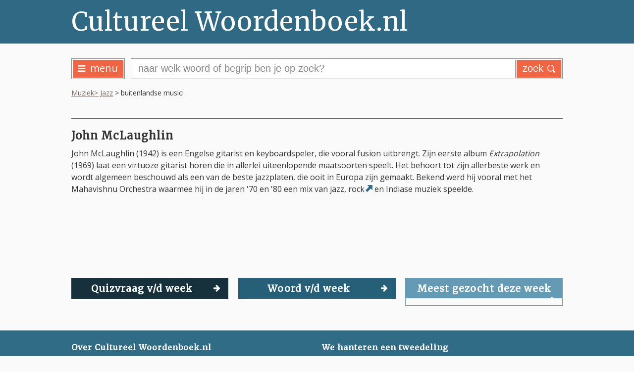

--- FILE ---
content_type: text/html; charset=UTF-8
request_url: https://www.cultureelwoordenboek.nl/jazz/john-mclaughlin/
body_size: 4414
content:

<!doctype html>
<html lang="nl">
<head>
<meta http-equiv="content-type" content="text/html; charset=utf-8">
<meta name="viewport" content="width=device-width, initial-scale=1.0,user-scalable=1">
<title>Cultureel Woordenboek - Jazz ~ John McLaughlin</title>
<meta name="description" content="Wat zou je als algemeen ontwikkeld mens in Nederland willen en moeten weten op het gebied van taal, cultuur en wetenschap? In dit online woordenboek vind je de belangrijkste onderwerpen en begrippen.John McLaughlin - John McLaughlin (1942) is een Engelse gitarist en keyboardspeler, die vooral fusion uitbrengt. Zijn eerste album Extrapo...">
<meta name="keywords" content="Jazz, John McLaughlin, cultureel woordenboek, nederlands, nederlandse taal">
<meta name="Author" content="Cultureel Woordenboek">
<meta name="revisit-after" content="4 weeks">
<meta name="robots" content="all,follow">
<meta property="og:locale" content="nl_NL">
<meta property="og:type" content="website">
<meta property="og:title" content="Cultureel Woordenboek ~ Online woordenboek met ruim 9.500 woorden en begrippen!">
<meta property="og:description" content="Wat zou je als algemeen ontwikkeld mens in Nederland willen en moeten weten op het gebied van taal, cultuur en wetenschap? In dit online woordenboek vind je de belangrijkste onderwerpen en begrippen.">
<meta property="og:url" content="https://www.cultureelwoordenboek.nl/">
<meta property="og:image" content="https://www.cultureelwoordenboek.nl/navigatie/images/cultureelwoordenboeknl.png">
<meta property="fb:admins" content="">
<meta property="og:site_name" content="Cultureel Woordenboek">
<meta name="twitter:card" content="summary">
<meta name="twitter:description" content="Wat zou je als algemeen ontwikkeld mens in Nederland willen en moeten weten op het gebied van taal, cultuur en wetenschap? In dit online woordenboek vind je de belangrijkste onderwerpen en begrippen.">
<meta name="twitter:title" content="Cultureel Woordenboek ~ Online woordenboek met ruim 9.500 woorden en begrippen!">
<meta name="twitter:image" content="https://www.cultureelwoordenboek.nl/navigatie/images/cultureelwoordenboeknl.png">

<link rel="apple-touch-icon" sizes="57x57" href="https://www.cultureelwoordenboek.nl/navigatie/images/apple-icon-57x57.png">
<link rel="apple-touch-icon" sizes="60x60" href="https://www.cultureelwoordenboek.nl/navigatie/images/apple-icon-60x60.png">
<link rel="apple-touch-icon" sizes="72x72" href="https://www.cultureelwoordenboek.nl/navigatie/images/apple-icon-72x72.png">
<link rel="apple-touch-icon" sizes="76x76" href="https://www.cultureelwoordenboek.nl/navigatie/images/apple-icon-76x76.png">
<link rel="apple-touch-icon" sizes="114x114" href="https://www.cultureelwoordenboek.nl/navigatie/images/apple-icon-114x114.png">
<link rel="apple-touch-icon" sizes="120x120" href="https://www.cultureelwoordenboek.nl/navigatie/images/apple-icon-120x120.png">
<link rel="apple-touch-icon" sizes="144x144" href="https://www.cultureelwoordenboek.nl/navigatie/images/apple-icon-144x144.png">
<link rel="apple-touch-icon" sizes="152x152" href="https://www.cultureelwoordenboek.nl/navigatie/images/apple-icon-152x152.png">
<link rel="apple-touch-icon" sizes="180x180" href="https://www.cultureelwoordenboek.nl/navigatie/images/apple-icon-180x180.png">
<link rel="icon" type="image/png" sizes="192x192" href="https://www.cultureelwoordenboek.nl/navigatie/images/android-icon-192x192.png">
<link rel="icon" type="image/png" sizes="32x32" href="https://www.cultureelwoordenboek.nl/navigatie/images/favicon-32x32.png">
<link rel="icon" type="image/png" sizes="96x96" href="https://www.cultureelwoordenboek.nl/navigatie/images/favicon-96x96.png">
<link rel="icon" type="image/png" sizes="16x16" href="https://www.cultureelwoordenboek.nl/navigatie/images/favicon-16x16.png">
<link rel="manifest" href="https://www.cultureelwoordenboek.nl/navigatie/images/manifest.json">
<meta name="msapplication-TileColor" content="#ffffff">
<meta name="msapplication-TileImage" content="https://www.cultureelwoordenboek.nl/navigatie/images/ms-icon-144x144.png">
<meta name="theme-color" content="#ffffff">
<link rel="stylesheet" type="text/css" href="https://www.cultureelwoordenboek.nl/navigatie/default2.css">
<script src="https://www.cultureelwoordenboek.nl/navigatie/scripts.js" ></script>
</head>
<body>
<div id="thepage"><!-- START PAGE-->
<div id="top-link"><img src="https://www.cultureelwoordenboek.nl/navigatie/images/top.png" alt="naar top"></div>

<div id="header"><!-- START HEADER-->
<div class="pagewrap headerwrap"><!-- START .PAGEWRAP[1] -->
<div id="top"><!-- START TOP-->
<div id="logo"><a href="https://www.cultureelwoordenboek.nl/"><p>Cultureel Woordenboek.nl</p></a></div>
</div><!-- END TOP -->
</div><!-- END .PAGEWRAP[1] -->
</div><!-- END HEADER -->
<div id="nav"><!-- START NAV-->
<div class="pagewrap navwrap"><!-- START .PAGEWRAP[1] -->
<div id="topmenu"><!-- START TOPMENU-->
<div id="menuopenercont"><div id="menuopener"><a href="#themenu"><i class="fa fa-bars"></i>menu</a></div></div><div id="searchcont"><div id="search" class="ui-widget"><form id="zoekform" action="https://www.cultureelwoordenboek.nl/index.php" method="post"><input type="hidden" value="1" name="s"><input id="autocomplete" name="zoek" class="zoek verplicht" placeholder="naar welk woord of begrip ben je op zoek?"><input type="submit" id="zoeksubmit" value="zoek"></form></div></div>
</div><!-- END TOPMENU -->
<div class="crumb">
<a href="https://www.cultureelwoordenboek.nl/jazz">Muziek&gt;  Jazz</a> &gt; buitenlandse musici</div>
</div><!-- END .PAGEWRAP[1] -->
</div><!-- END NAV -->
<div id="mid"><!-- START MID -->
<div class="pagewrap midwrap"><!-- START .PAGEWRAP[2] -->
<div id="content"><!-- START CONTENT -->
<div class="lemmaline"><!-- START LEMMALINE -->
</div>

<div class="grid biggutter itemnobottommargin"><!-- START ITEMS -->
<div class="itemsizer"></div>
<div class="itemgutter"></div>
<div class="item twelve nopadding">



<h1 class="lemma">John McLaughlin</h1>
<p>John McLaughlin (1942) is een Engelse gitarist en keyboardspeler, die vooral fusion uitbrengt. Zijn eerste album <em>Extrapolation</em> (1969) laat een virtuoze gitarist horen die in allerlei uiteenlopende maatsoorten speelt. Het behoort tot zijn allerbeste werk en wordt algemeen beschouwd als een van de beste jazzplaten, die ooit in Europa zijn gemaakt. Bekend werd hij vooral met het Mahavishnu Orchestra waarmee hij in de jaren '70 en '80 een mix van jazz, rock<a href='https://www.cultureelwoordenboek.nl/populaire-muziek/rock-n-roll' class='ilink' title='rock-'n-roll'></a> en Indiase muziek speelde.</p>
<p> </p>
</div>
</div><!-- END ITEMS -->

<div class="grid biggutter buttons"><!-- START ITEMS -->
<div class="itemsizer"></div>
<div class="itemgutter"></div>
<div class="item four button1">
<h2 class="quiz1">Quizvraag v/d week<i class="fa fa-arrow-right"></i></h2>
</div>
<div class="item four button2">
<h2 class="woord1">Woord v/d week<i class="fa fa-arrow-right"></i></h2>
</div>
<div class="item four button3">
<h2 class="gezocht1">Meest gezocht deze week<i class="fa fa-arrow-right"></i></h2>
</div>
</div><!-- END ITEMS -->

<div class="grid biggutter"><!-- START ITEMS -->
<div class="itemsizer"></div>
<div class="itemgutter"></div>
<div class="item twelve quiz2">
<h3>Welke klier in het menselijk lichaam maakt insuline aan?</h3><br>
<form>
<div>
<div><input type="radio" name="optie" id="optie1" value="optie1" class="rverplicht quizoptie q1"><label class="chck" for="optie1">alvleesklier</label></div>
<div><input type="radio" name="optie" id="optie2" value="optie2" class="rverplicht quizoptie"><label class="chck" for="optie2">schildklier</label></div>
<div><input type="radio" name="optie" id="optie3" value="optie3" class="rverplicht quizoptie"><label class="chck" for="optie3">bijnieren</label></div>
</div>
<div class="quizantwoord"><h3><span class="q12">JUIST!</span><span class="q22">NIET JUIST!</span></h3>
<p><a href="https://www.cultureelwoordenboek.nl/levenswetenschappen/alvleesklier">alvleesklier</a></p> 
</div>
</form></div>
<div class="item twelve woord2">
<div class="crumb"><a href="https://www.cultureelwoordenboek.nl/levenswetenschappen">Levenswetenschappen</a> &gt; biologie (o.a anatomie en fysiologie) en scheikunde</div>
<h3>adaptatie</h3>
<p>Adaptatie is de wijze waarop een levend organisme zich aanpast aan een wijziging van zijn leefomstandigheden. Dat kan gaan om een tijdelijke verandering bij een kortdurende wijziging, zoals vogels die bij felle kou hun verenpak opzetten. De leefomgeving kan ook blijvend veranderen, waardoor sommige organismen bepaalde blijvende eigenschappen ontwikkelen. Deze veranderingen worden erfelijk vastgelegd en aan het nageslacht doorgeven. Zo merkte Darwin<a href='https://www.cultureelwoordenboek.nl/levenswetenschappen/charles-darwin' class='ilink' title='Charles Darwin'></a> op dat de door hem bestudeerde vinken verschillende snavels ontwikkelden al naargelang de omgeving waarin zij leefden.</p></div>
<div class="item twelve gezocht2">
<h3>De 10 meest gezochte woorden en begrippen van de afgelopen week</h3>
<ol>
<li><a href="https://www.cultureelwoordenboek.nl/idioom/het-sop-is-de-kool-niet-waard">het sop is de kool niet waard</a></li>
<li><a href="https://www.cultureelwoordenboek.nl/wet-en-recht/teleologische-interpretatie">teleologische interpretatie</a></li>
<li><a href="https://www.cultureelwoordenboek.nl/aarde-weer-en-klimaat/keerkringen">keerkringen</a></li>
<li><a href="https://www.cultureelwoordenboek.nl/mythologie/agamemnon">Agamemnon</a></li>
<li><a href="https://www.cultureelwoordenboek.nl/psychologie-en-sociologie/mbd">MBD</a></li>
<li><a href="https://www.cultureelwoordenboek.nl/mythologie/elektra">Elektra</a></li>
<li><a href="https://www.cultureelwoordenboek.nl/mythologie/niobe">Niobe</a></li>
<li><a href="https://www.cultureelwoordenboek.nl/psychologie-en-sociologie/sodomie">sodomie</a></li>
<li><a href="https://www.cultureelwoordenboek.nl/wet-en-recht/mazen-in-de-wet">mazen in de wet</a></li>
<li><a href="https://www.cultureelwoordenboek.nl/psychologie-en-sociologie/egocentrisme-en-egoisme">egocentrisme en egoïsme</a></li>
</ol>
</div>

</div><!-- END ITEMS -->
</div><!-- END CONTENT -->

</div><!-- END .PAGEWRAP[2] -->
</div><!-- END MID -->

<div id="footer"><!-- START FOOTER -->
<div class="pagewrap footerwrap"><!-- START .PAGEWRAP[3] -->
<div id="bottom"><!-- START BOTTOM -->
<div class="grid biggutter itemnobottommargin"><!-- START ITEMS -->
<div class="itemsizer"></div>
<div class="itemgutter"></div>
<div class="item six">
<h2>Over Cultureel Woordenboek.nl</h2>
<p>Wat zou je als algemeen ontwikkeld mens in Nederland willen en moeten weten op het gebied van taal, cultuur en wetenschap?<br />In dit online woordenboek vind je de belangrijkste onderwerpen en begrippen.</p></div>
<div class="item six">
<h2>We hanteren een tweedeling</h2>
<div class="footericons">
<div class="footericon1"><img class="cicon" src="https://www.cultureelwoordenboek.nl/navigatie/images/c3c-footer.png" alt="dit begrip moet je kennen" width="23" height="24" /></div>
<div class="footericon2">
<p>Deze begrippen zou je volgens ons echt moeten kennen.</p>
</div>
</div>
<div class="footericons">
<div class="footericon1">&nbsp;</div>
<div class="footericon">
<p>De overige begrippen zijn volgens ons aardig om te weten.</p>
</div>
</div></div>
</div><!-- END ITEMS -->
</div><!-- END BOTTOM -->
</div><!-- END .PAGEWRAP[3] -->
</div><!-- END FOOTER -->

<div id="footer2"><!-- START FOOTER2 -->
<div class="pagewrap footerwrap"><!-- START .PAGEWRAP[3] -->
<div id="bottom2"><!-- START BOTTOM -->
<div class="grid biggutter itemnobottommargin"><!-- START ITEMS -->
<div class="itemsizer"></div>
<div class="itemgutter"></div>
<div class="item six">
<p><a href="https://www.cultureelwoordenboek.nl/auteursrecht">&copy; Cultureel Woordenboek.nl</a></p></div>
<div class="item six footermenu" style="text-align:right;">
<a href="https://www.cultureelwoordenboek.nl/vriend-worden">vriend worden</a><a href="https://www.cultureelwoordenboek.nl/verantwoording">verantwoording</a><a href="https://www.cultureelwoordenboek.nl/sitemap">sitemap</a><a href="https://www.facebook.com/cultureelwoordenboek/" target="_blank" class="socmedia icon-flat"><i class="fa fa-facebook" aria-hidden="true"></i></a><a href="https://twitter.com/onlineCW" target="_blank" class="socmedia icon-flat"><i class="fa fa-twitter" aria-hidden="true"></i></a><a href="mailto:info@cultureelwoordenboek.nl" class="socmedia icon-flat"><i class="fa fa-envelope" aria-hidden="true"></i></a>
</div>
</div><!-- END ITEMS -->
</div><!-- END BOTTOM -->
</div><!-- END .PAGEWRAP[3] -->
</div><!-- END FOOTER2 -->
</div><!-- END PAGE-->
<nav id="themenu">
<ul>
<li class="liheader"><span>Domeinen</span></li>
<li><span>Cultuur</span>
<ul>
<li><span>Beeldende kunst</span>
<ul>
<li><a href="https://www.cultureelwoordenboek.nl/kunst-tot-de-renaissance">Beeldende kunst van Oudheid tot Renaissance (134)</a></li>
<li><a href="https://www.cultureelwoordenboek.nl/kunst-van-renaissance-tot-1850">Beeldende kunst van Renaissance tot 1850 (71)</a></li>
<li><a href="https://www.cultureelwoordenboek.nl/internationale-beeldende-kunst-vanaf-1850">Internationale beeldende kunst vanaf 1850 (100)</a></li>
<li><a href="https://www.cultureelwoordenboek.nl/nederlandse-beeldende-kunst-vanaf-1850">Nederlandse beeldende kunst vanaf 1850 (150)</a></li>
</ul>
</li>
<li><a href="https://www.cultureelwoordenboek.nl/bouwkunde">Bouwkunde (188)</a></li>
<li><a href="https://www.cultureelwoordenboek.nl/design">Design (112)</a></li>
<li><a href="https://www.cultureelwoordenboek.nl/film">Film (412)</a></li>
<li><a href="https://www.cultureelwoordenboek.nl/fotografie">Fotografie (102)</a></li>
<li><a href="https://www.cultureelwoordenboek.nl/gebouwd-erfgoed">Gebouwd erfgoed (164)</a></li>
<li><span>Literatuur</span>
<ul>
<li><a href="https://www.cultureelwoordenboek.nl/biografieen">Biografieën (9)</a></li>
<li><a href="https://www.cultureelwoordenboek.nl/internationale-literatuur">Internationale literatuur (556)</a></li>
<li><a href="https://www.cultureelwoordenboek.nl/nederlandse-literatuur-tot-1830">Nederlandse literatuur tot 1830 (87)</a></li>
<li><a href="https://www.cultureelwoordenboek.nl/nederlandse-literatuur-1830-1940">Nederlandse literatuur 1830-1940 (115)</a></li>
<li><a href="https://www.cultureelwoordenboek.nl/nederlandse-literatuur-na-1940">Nederlandse literatuur na 1940 (225)</a></li>
<li><a href="https://www.cultureelwoordenboek.nl/thrillers-en-detectives">Thrillers en detectives (89)</a></li>
</ul>
</li>
<li><a href="https://www.cultureelwoordenboek.nl/media">Media (173)</a></li>
<li><a href="https://www.cultureelwoordenboek.nl/mode">Mode (94)</a></li>
<li><span>Muziek</span>
<ul>
<li><a href="https://www.cultureelwoordenboek.nl/jazz">Jazz (139)</a></li>
<li><a href="https://www.cultureelwoordenboek.nl/klassieke-muziek">Klassieke muziek (357)</a></li>
<li><a href="https://www.cultureelwoordenboek.nl/populaire-muziek">Pop(ulaire) muziek (418)</a></li>
</ul>
</li>
<li><a href="https://www.cultureelwoordenboek.nl/mythologie">Mythologie (170)</a></li>
<li><a href="https://www.cultureelwoordenboek.nl/sport">Sport (72)</a></li>
<li><a href="https://www.cultureelwoordenboek.nl/strips">Strips (96)</a></li>
<li><span>Theater</span>
<ul>
<li><a href="https://www.cultureelwoordenboek.nl/dans">Dans (47)</a></li>
<li><a href="https://www.cultureelwoordenboek.nl/toneel">Toneel (179)</a></li>
</ul>
</li>
</ul>
</li>
<li><span>Levensbeschouwing</span>
<ul>
<li><a href="https://www.cultureelwoordenboek.nl/bijbel">Bijbel (137)</a></li>
<li><span>Godsdiensten</span>
<ul>
<li><a href="https://www.cultureelwoordenboek.nl/christendom">Christendom (56)</a></li>
<li><a href="https://www.cultureelwoordenboek.nl/islam">Islam (65)</a></li>
<li><a href="https://www.cultureelwoordenboek.nl/jodendom">Jodendom (23)</a></li>
<li><a href="https://www.cultureelwoordenboek.nl/overige-begrippen-godsdiensten">Overige begrippen godsdiensten (38)</a></li>
</ul>
</li>
<li><a href="https://www.cultureelwoordenboek.nl/filosofie">Filosofie (213)</a></li>
</ul>
</li>
<li><span>Nederlandse samenleving</span>
<ul>
<li><a href="https://www.cultureelwoordenboek.nl/economie">Economie (273)</a></li>
<li><a href="https://www.cultureelwoordenboek.nl/geografie-en-demografie">Geografie en demografie (123)</a></li>
<li><span>Geschiedenis</span>
<ul>
<li><a href="https://www.cultureelwoordenboek.nl/geschiedenis-nederlandse-oudheid-en-middeleeuwen">Oudheid en Middeleeuwen (45)</a></li>
<li><a href="https://www.cultureelwoordenboek.nl/geschiedenis-nederland-1500-1813">1500-1813 (148)</a></li>
<li><a href="https://www.cultureelwoordenboek.nl/geschiedenis-nederland-1813-1900">1813-1900 (59)</a></li>
<li><a href="https://www.cultureelwoordenboek.nl/geschiedenis-nederland-1900-1945">1900-1945 (122)</a></li>
<li><a href="https://www.cultureelwoordenboek.nl/geschiedenis-nederland-vanaf-1945">vanaf 1945 (119)</a></li>
</ul>
</li>
<li><a href="https://www.cultureelwoordenboek.nl/nederlandse-politiek">Politiek (128)</a></li>
<li><a href="https://www.cultureelwoordenboek.nl/wet-en-recht">Wet en recht (510)</a></li>
<li><a href="https://www.cultureelwoordenboek.nl/idioom">Idioom (551)</a></li>
<li><a href="https://www.cultureelwoordenboek.nl/tradities">Tradities (102)</a></li>
</ul>
</li>
<li><span>Wereldoriëntatie</span>
<ul>
<li><a href="https://www.cultureelwoordenboek.nl/aarde-weer-en-klimaat">Aarde, weer en klimaat (237)</a></li>
<li><a href="https://www.cultureelwoordenboek.nl/archeologie-en-prehistorie">Archeologie en prehistorie (57)</a></li>
<li><span>Geschiedenis</span>
<ul>
<li><a href="https://www.cultureelwoordenboek.nl/geschiedenis-oudheid">Oudheid (93)</a></li>
<li><a href="https://www.cultureelwoordenboek.nl/geschiedenis-middeleeuwen">Middeleeuwen (110)</a></li>
<li><a href="https://www.cultureelwoordenboek.nl/geschiedenis-1450-1815">1450-1815 (71)</a></li>
<li><a href="https://www.cultureelwoordenboek.nl/geschiedenis-1815-1900">1815-1900 (28)</a></li>
<li><a href="https://www.cultureelwoordenboek.nl/geschiedenis-vanaf-1900">vanaf 1900 (126)</a></li>
</ul>
</li>
<li><a href="https://www.cultureelwoordenboek.nl/internationale-politiek">Internationale politiek (224)</a></li>
<li><a href="https://www.cultureelwoordenboek.nl/scheepvaart">Scheepvaart (71)</a></li>
</ul>
</li>
<li><span>Wetenschap</span>
<ul>
<li><span>Exacte wetenschappen</span>
<ul>
<li><a href="https://www.cultureelwoordenboek.nl/natuurkunde-scheikunde-en-sterrenkunde">Natuurkunde, Scheikunde en Sterrenkunde (400)</a></li>
<li><a href="https://www.cultureelwoordenboek.nl/technologie-en-techniek">Technologie en techniek (213)</a></li>
<li><a href="https://www.cultureelwoordenboek.nl/wiskunde">Wiskunde (121)</a></li>
</ul>
</li>
<li><a href="https://www.cultureelwoordenboek.nl/levenswetenschappen">Levenswetenschappen (614)</a></li>
<li><span>Sociale wetenschappen</span>
<ul>
<li><a href="https://www.cultureelwoordenboek.nl/psychologie-en-sociologie">Psychologie en sociologie (198)</a></li>
</ul>
</li>
<li><a href="https://www.cultureelwoordenboek.nl/taalwetenschap">Taalwetenschap (74)</a></li>
</ul>
</li>

<li class="liheader"><span>Cultureel Woordenboek.nl</span></li>
<li><a href="https://www.cultureelwoordenboek.nl/waarom-deze-site">Waarom deze site?</a></li>
<li><a href="https://www.cultureelwoordenboek.nl/medewerkers">Medewerkers</a></li>
<li><a href="https://www.cultureelwoordenboek.nl/anbi-2">ANBI</a></li>
<li><a href="https://www.cultureelwoordenboek.nl/vriend-worden">Vriend worden?</a></li>
<li><a href="https://www.cultureelwoordenboek.nl/contact">Contact</a></li>
</ul>
</nav></body>
</html>
